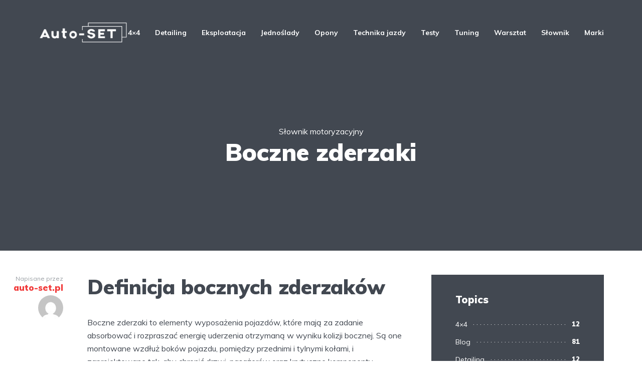

--- FILE ---
content_type: text/html; charset=UTF-8
request_url: https://auto-set.pl/slownik/boczne-zderzaki/
body_size: 21457
content:
<!DOCTYPE html>
<html lang="en-US" class="no-js no-svg">

	<head>
		

		
		<!-- Google Tag Manager -->
<script>(function(w,d,s,l,i){w[l]=w[l]||[];w[l].push({'gtm.start':
new Date().getTime(),event:'gtm.js'});var f=d.getElementsByTagName(s)[0],
j=d.createElement(s),dl=l!='dataLayer'?'&l='+l:'';j.async=true;j.src=
'https://www.googletagmanager.com/gtm.js?id='+i+dl;f.parentNode.insertBefore(j,f);
})(window,document,'script','dataLayer','GTM-T6R343BJ');</script>
<!-- End Google Tag Manager -->
		
	    <meta charset="UTF-8">
	    <meta name="viewport" content="width=device-width, initial-scale=1">
	    <link rel="profile" href="https://gmpg.org/xfn/11" />
	    <meta name='robots' content='index, follow, max-image-preview:large, max-snippet:-1, max-video-preview:-1' />
	<style>img:is([sizes="auto" i], [sizes^="auto," i]) { contain-intrinsic-size: 3000px 1500px }</style>
	
	<!-- This site is optimized with the Yoast SEO plugin v21.7 - https://yoast.com/wordpress/plugins/seo/ -->
	<title>Co to jest Boczne zderzaki - definicja pojęcia - auto-set.pl</title>
	<link rel="canonical" href="https://auto-set.pl/slownik/boczne-zderzaki/" />
	<meta property="og:locale" content="en_US" />
	<meta property="og:type" content="article" />
	<meta property="og:title" content="Co to jest Boczne zderzaki - definicja pojęcia - auto-set.pl" />
	<meta property="og:description" content="Definicja bocznych zderzaków Boczne zderzaki to elementy wyposażenia pojazdów, które mają za zadanie absorbować i rozpraszać energię uderzenia otrzymaną w wyniku kolizji bocznej. Są one montowane wzdłuż boków pojazdu, pomiędzy przednimi i tylnymi kołami, i zaprojektowane tak, aby chronić drzwi, pasażerów oraz krytyczne komponenty samochodu takie jak zbiornik paliwa. Zderzaki te mogą przybierać różne formy [&hellip;]" />
	<meta property="og:url" content="https://auto-set.pl/slownik/boczne-zderzaki/" />
	<meta property="og:site_name" content="auto-set.pl" />
	<meta name="twitter:card" content="summary_large_image" />
	<script type="application/ld+json" class="yoast-schema-graph">{"@context":"https://schema.org","@graph":[{"@type":"WebPage","@id":"https://auto-set.pl/slownik/boczne-zderzaki/","url":"https://auto-set.pl/slownik/boczne-zderzaki/","name":"Co to jest Boczne zderzaki - definicja pojęcia - auto-set.pl","isPartOf":{"@id":"https://auto-set.pl/#website"},"datePublished":"2024-01-06T22:07:41+00:00","dateModified":"2024-01-06T22:07:41+00:00","breadcrumb":{"@id":"https://auto-set.pl/slownik/boczne-zderzaki/#breadcrumb"},"inLanguage":"en-US","potentialAction":[{"@type":"ReadAction","target":["https://auto-set.pl/slownik/boczne-zderzaki/"]}]},{"@type":"BreadcrumbList","@id":"https://auto-set.pl/slownik/boczne-zderzaki/#breadcrumb","itemListElement":[{"@type":"ListItem","position":1,"name":"Strona główna","item":"https://auto-set.pl/"},{"@type":"ListItem","position":2,"name":"Boczne zderzaki"}]},{"@type":"WebSite","@id":"https://auto-set.pl/#website","url":"https://auto-set.pl/","name":"Auto-SET","description":"","potentialAction":[{"@type":"SearchAction","target":{"@type":"EntryPoint","urlTemplate":"https://auto-set.pl/?s={search_term_string}"},"query-input":"required name=search_term_string"}],"inLanguage":"en-US"}]}</script>
	<!-- / Yoast SEO plugin. -->


<link rel='dns-prefetch' href='//fonts.googleapis.com' />
<link rel="alternate" type="application/rss+xml" title="auto-set.pl &raquo; Feed" href="https://auto-set.pl/feed/" />
<link rel="alternate" type="application/rss+xml" title="auto-set.pl &raquo; Comments Feed" href="https://auto-set.pl/comments/feed/" />
<link rel="alternate" type="application/rss+xml" title="auto-set.pl &raquo; Boczne zderzaki Comments Feed" href="https://auto-set.pl/slownik/boczne-zderzaki/feed/" />
<script type="text/javascript">
/* <![CDATA[ */
window._wpemojiSettings = {"baseUrl":"https:\/\/s.w.org\/images\/core\/emoji\/15.0.3\/72x72\/","ext":".png","svgUrl":"https:\/\/s.w.org\/images\/core\/emoji\/15.0.3\/svg\/","svgExt":".svg","source":{"concatemoji":"https:\/\/auto-set.pl\/wp-includes\/js\/wp-emoji-release.min.js?ver=6.7.4"}};
/*! This file is auto-generated */
!function(i,n){var o,s,e;function c(e){try{var t={supportTests:e,timestamp:(new Date).valueOf()};sessionStorage.setItem(o,JSON.stringify(t))}catch(e){}}function p(e,t,n){e.clearRect(0,0,e.canvas.width,e.canvas.height),e.fillText(t,0,0);var t=new Uint32Array(e.getImageData(0,0,e.canvas.width,e.canvas.height).data),r=(e.clearRect(0,0,e.canvas.width,e.canvas.height),e.fillText(n,0,0),new Uint32Array(e.getImageData(0,0,e.canvas.width,e.canvas.height).data));return t.every(function(e,t){return e===r[t]})}function u(e,t,n){switch(t){case"flag":return n(e,"\ud83c\udff3\ufe0f\u200d\u26a7\ufe0f","\ud83c\udff3\ufe0f\u200b\u26a7\ufe0f")?!1:!n(e,"\ud83c\uddfa\ud83c\uddf3","\ud83c\uddfa\u200b\ud83c\uddf3")&&!n(e,"\ud83c\udff4\udb40\udc67\udb40\udc62\udb40\udc65\udb40\udc6e\udb40\udc67\udb40\udc7f","\ud83c\udff4\u200b\udb40\udc67\u200b\udb40\udc62\u200b\udb40\udc65\u200b\udb40\udc6e\u200b\udb40\udc67\u200b\udb40\udc7f");case"emoji":return!n(e,"\ud83d\udc26\u200d\u2b1b","\ud83d\udc26\u200b\u2b1b")}return!1}function f(e,t,n){var r="undefined"!=typeof WorkerGlobalScope&&self instanceof WorkerGlobalScope?new OffscreenCanvas(300,150):i.createElement("canvas"),a=r.getContext("2d",{willReadFrequently:!0}),o=(a.textBaseline="top",a.font="600 32px Arial",{});return e.forEach(function(e){o[e]=t(a,e,n)}),o}function t(e){var t=i.createElement("script");t.src=e,t.defer=!0,i.head.appendChild(t)}"undefined"!=typeof Promise&&(o="wpEmojiSettingsSupports",s=["flag","emoji"],n.supports={everything:!0,everythingExceptFlag:!0},e=new Promise(function(e){i.addEventListener("DOMContentLoaded",e,{once:!0})}),new Promise(function(t){var n=function(){try{var e=JSON.parse(sessionStorage.getItem(o));if("object"==typeof e&&"number"==typeof e.timestamp&&(new Date).valueOf()<e.timestamp+604800&&"object"==typeof e.supportTests)return e.supportTests}catch(e){}return null}();if(!n){if("undefined"!=typeof Worker&&"undefined"!=typeof OffscreenCanvas&&"undefined"!=typeof URL&&URL.createObjectURL&&"undefined"!=typeof Blob)try{var e="postMessage("+f.toString()+"("+[JSON.stringify(s),u.toString(),p.toString()].join(",")+"));",r=new Blob([e],{type:"text/javascript"}),a=new Worker(URL.createObjectURL(r),{name:"wpTestEmojiSupports"});return void(a.onmessage=function(e){c(n=e.data),a.terminate(),t(n)})}catch(e){}c(n=f(s,u,p))}t(n)}).then(function(e){for(var t in e)n.supports[t]=e[t],n.supports.everything=n.supports.everything&&n.supports[t],"flag"!==t&&(n.supports.everythingExceptFlag=n.supports.everythingExceptFlag&&n.supports[t]);n.supports.everythingExceptFlag=n.supports.everythingExceptFlag&&!n.supports.flag,n.DOMReady=!1,n.readyCallback=function(){n.DOMReady=!0}}).then(function(){return e}).then(function(){var e;n.supports.everything||(n.readyCallback(),(e=n.source||{}).concatemoji?t(e.concatemoji):e.wpemoji&&e.twemoji&&(t(e.twemoji),t(e.wpemoji)))}))}((window,document),window._wpemojiSettings);
/* ]]> */
</script>

<style id='wp-emoji-styles-inline-css' type='text/css'>

	img.wp-smiley, img.emoji {
		display: inline !important;
		border: none !important;
		box-shadow: none !important;
		height: 1em !important;
		width: 1em !important;
		margin: 0 0.07em !important;
		vertical-align: -0.1em !important;
		background: none !important;
		padding: 0 !important;
	}
</style>
<link rel='stylesheet' id='wp-block-library-css' href='https://auto-set.pl/wp-includes/css/dist/block-library/style.min.css?ver=6.7.4' type='text/css' media='all' />
<style id='classic-theme-styles-inline-css' type='text/css'>
/*! This file is auto-generated */
.wp-block-button__link{color:#fff;background-color:#32373c;border-radius:9999px;box-shadow:none;text-decoration:none;padding:calc(.667em + 2px) calc(1.333em + 2px);font-size:1.125em}.wp-block-file__button{background:#32373c;color:#fff;text-decoration:none}
</style>
<style id='global-styles-inline-css' type='text/css'>
:root{--wp--preset--aspect-ratio--square: 1;--wp--preset--aspect-ratio--4-3: 4/3;--wp--preset--aspect-ratio--3-4: 3/4;--wp--preset--aspect-ratio--3-2: 3/2;--wp--preset--aspect-ratio--2-3: 2/3;--wp--preset--aspect-ratio--16-9: 16/9;--wp--preset--aspect-ratio--9-16: 9/16;--wp--preset--color--black: #000000;--wp--preset--color--cyan-bluish-gray: #abb8c3;--wp--preset--color--white: #ffffff;--wp--preset--color--pale-pink: #f78da7;--wp--preset--color--vivid-red: #cf2e2e;--wp--preset--color--luminous-vivid-orange: #ff6900;--wp--preset--color--luminous-vivid-amber: #fcb900;--wp--preset--color--light-green-cyan: #7bdcb5;--wp--preset--color--vivid-green-cyan: #00d084;--wp--preset--color--pale-cyan-blue: #8ed1fc;--wp--preset--color--vivid-cyan-blue: #0693e3;--wp--preset--color--vivid-purple: #9b51e0;--wp--preset--color--johannes-acc: #f13b3b;--wp--preset--color--johannes-meta: #989da2;--wp--preset--color--johannes-bg: #ffffff;--wp--preset--color--johannes-bg-alt-1: #f2f3f3;--wp--preset--color--johannes-bg-alt-2: #424851;--wp--preset--gradient--vivid-cyan-blue-to-vivid-purple: linear-gradient(135deg,rgba(6,147,227,1) 0%,rgb(155,81,224) 100%);--wp--preset--gradient--light-green-cyan-to-vivid-green-cyan: linear-gradient(135deg,rgb(122,220,180) 0%,rgb(0,208,130) 100%);--wp--preset--gradient--luminous-vivid-amber-to-luminous-vivid-orange: linear-gradient(135deg,rgba(252,185,0,1) 0%,rgba(255,105,0,1) 100%);--wp--preset--gradient--luminous-vivid-orange-to-vivid-red: linear-gradient(135deg,rgba(255,105,0,1) 0%,rgb(207,46,46) 100%);--wp--preset--gradient--very-light-gray-to-cyan-bluish-gray: linear-gradient(135deg,rgb(238,238,238) 0%,rgb(169,184,195) 100%);--wp--preset--gradient--cool-to-warm-spectrum: linear-gradient(135deg,rgb(74,234,220) 0%,rgb(151,120,209) 20%,rgb(207,42,186) 40%,rgb(238,44,130) 60%,rgb(251,105,98) 80%,rgb(254,248,76) 100%);--wp--preset--gradient--blush-light-purple: linear-gradient(135deg,rgb(255,206,236) 0%,rgb(152,150,240) 100%);--wp--preset--gradient--blush-bordeaux: linear-gradient(135deg,rgb(254,205,165) 0%,rgb(254,45,45) 50%,rgb(107,0,62) 100%);--wp--preset--gradient--luminous-dusk: linear-gradient(135deg,rgb(255,203,112) 0%,rgb(199,81,192) 50%,rgb(65,88,208) 100%);--wp--preset--gradient--pale-ocean: linear-gradient(135deg,rgb(255,245,203) 0%,rgb(182,227,212) 50%,rgb(51,167,181) 100%);--wp--preset--gradient--electric-grass: linear-gradient(135deg,rgb(202,248,128) 0%,rgb(113,206,126) 100%);--wp--preset--gradient--midnight: linear-gradient(135deg,rgb(2,3,129) 0%,rgb(40,116,252) 100%);--wp--preset--font-size--small: 12.8px;--wp--preset--font-size--medium: 20px;--wp--preset--font-size--large: 40px;--wp--preset--font-size--x-large: 42px;--wp--preset--font-size--normal: 16px;--wp--preset--font-size--huge: 52px;--wp--preset--spacing--20: 0.44rem;--wp--preset--spacing--30: 0.67rem;--wp--preset--spacing--40: 1rem;--wp--preset--spacing--50: 1.5rem;--wp--preset--spacing--60: 2.25rem;--wp--preset--spacing--70: 3.38rem;--wp--preset--spacing--80: 5.06rem;--wp--preset--shadow--natural: 6px 6px 9px rgba(0, 0, 0, 0.2);--wp--preset--shadow--deep: 12px 12px 50px rgba(0, 0, 0, 0.4);--wp--preset--shadow--sharp: 6px 6px 0px rgba(0, 0, 0, 0.2);--wp--preset--shadow--outlined: 6px 6px 0px -3px rgba(255, 255, 255, 1), 6px 6px rgba(0, 0, 0, 1);--wp--preset--shadow--crisp: 6px 6px 0px rgba(0, 0, 0, 1);}:where(.is-layout-flex){gap: 0.5em;}:where(.is-layout-grid){gap: 0.5em;}body .is-layout-flex{display: flex;}.is-layout-flex{flex-wrap: wrap;align-items: center;}.is-layout-flex > :is(*, div){margin: 0;}body .is-layout-grid{display: grid;}.is-layout-grid > :is(*, div){margin: 0;}:where(.wp-block-columns.is-layout-flex){gap: 2em;}:where(.wp-block-columns.is-layout-grid){gap: 2em;}:where(.wp-block-post-template.is-layout-flex){gap: 1.25em;}:where(.wp-block-post-template.is-layout-grid){gap: 1.25em;}.has-black-color{color: var(--wp--preset--color--black) !important;}.has-cyan-bluish-gray-color{color: var(--wp--preset--color--cyan-bluish-gray) !important;}.has-white-color{color: var(--wp--preset--color--white) !important;}.has-pale-pink-color{color: var(--wp--preset--color--pale-pink) !important;}.has-vivid-red-color{color: var(--wp--preset--color--vivid-red) !important;}.has-luminous-vivid-orange-color{color: var(--wp--preset--color--luminous-vivid-orange) !important;}.has-luminous-vivid-amber-color{color: var(--wp--preset--color--luminous-vivid-amber) !important;}.has-light-green-cyan-color{color: var(--wp--preset--color--light-green-cyan) !important;}.has-vivid-green-cyan-color{color: var(--wp--preset--color--vivid-green-cyan) !important;}.has-pale-cyan-blue-color{color: var(--wp--preset--color--pale-cyan-blue) !important;}.has-vivid-cyan-blue-color{color: var(--wp--preset--color--vivid-cyan-blue) !important;}.has-vivid-purple-color{color: var(--wp--preset--color--vivid-purple) !important;}.has-black-background-color{background-color: var(--wp--preset--color--black) !important;}.has-cyan-bluish-gray-background-color{background-color: var(--wp--preset--color--cyan-bluish-gray) !important;}.has-white-background-color{background-color: var(--wp--preset--color--white) !important;}.has-pale-pink-background-color{background-color: var(--wp--preset--color--pale-pink) !important;}.has-vivid-red-background-color{background-color: var(--wp--preset--color--vivid-red) !important;}.has-luminous-vivid-orange-background-color{background-color: var(--wp--preset--color--luminous-vivid-orange) !important;}.has-luminous-vivid-amber-background-color{background-color: var(--wp--preset--color--luminous-vivid-amber) !important;}.has-light-green-cyan-background-color{background-color: var(--wp--preset--color--light-green-cyan) !important;}.has-vivid-green-cyan-background-color{background-color: var(--wp--preset--color--vivid-green-cyan) !important;}.has-pale-cyan-blue-background-color{background-color: var(--wp--preset--color--pale-cyan-blue) !important;}.has-vivid-cyan-blue-background-color{background-color: var(--wp--preset--color--vivid-cyan-blue) !important;}.has-vivid-purple-background-color{background-color: var(--wp--preset--color--vivid-purple) !important;}.has-black-border-color{border-color: var(--wp--preset--color--black) !important;}.has-cyan-bluish-gray-border-color{border-color: var(--wp--preset--color--cyan-bluish-gray) !important;}.has-white-border-color{border-color: var(--wp--preset--color--white) !important;}.has-pale-pink-border-color{border-color: var(--wp--preset--color--pale-pink) !important;}.has-vivid-red-border-color{border-color: var(--wp--preset--color--vivid-red) !important;}.has-luminous-vivid-orange-border-color{border-color: var(--wp--preset--color--luminous-vivid-orange) !important;}.has-luminous-vivid-amber-border-color{border-color: var(--wp--preset--color--luminous-vivid-amber) !important;}.has-light-green-cyan-border-color{border-color: var(--wp--preset--color--light-green-cyan) !important;}.has-vivid-green-cyan-border-color{border-color: var(--wp--preset--color--vivid-green-cyan) !important;}.has-pale-cyan-blue-border-color{border-color: var(--wp--preset--color--pale-cyan-blue) !important;}.has-vivid-cyan-blue-border-color{border-color: var(--wp--preset--color--vivid-cyan-blue) !important;}.has-vivid-purple-border-color{border-color: var(--wp--preset--color--vivid-purple) !important;}.has-vivid-cyan-blue-to-vivid-purple-gradient-background{background: var(--wp--preset--gradient--vivid-cyan-blue-to-vivid-purple) !important;}.has-light-green-cyan-to-vivid-green-cyan-gradient-background{background: var(--wp--preset--gradient--light-green-cyan-to-vivid-green-cyan) !important;}.has-luminous-vivid-amber-to-luminous-vivid-orange-gradient-background{background: var(--wp--preset--gradient--luminous-vivid-amber-to-luminous-vivid-orange) !important;}.has-luminous-vivid-orange-to-vivid-red-gradient-background{background: var(--wp--preset--gradient--luminous-vivid-orange-to-vivid-red) !important;}.has-very-light-gray-to-cyan-bluish-gray-gradient-background{background: var(--wp--preset--gradient--very-light-gray-to-cyan-bluish-gray) !important;}.has-cool-to-warm-spectrum-gradient-background{background: var(--wp--preset--gradient--cool-to-warm-spectrum) !important;}.has-blush-light-purple-gradient-background{background: var(--wp--preset--gradient--blush-light-purple) !important;}.has-blush-bordeaux-gradient-background{background: var(--wp--preset--gradient--blush-bordeaux) !important;}.has-luminous-dusk-gradient-background{background: var(--wp--preset--gradient--luminous-dusk) !important;}.has-pale-ocean-gradient-background{background: var(--wp--preset--gradient--pale-ocean) !important;}.has-electric-grass-gradient-background{background: var(--wp--preset--gradient--electric-grass) !important;}.has-midnight-gradient-background{background: var(--wp--preset--gradient--midnight) !important;}.has-small-font-size{font-size: var(--wp--preset--font-size--small) !important;}.has-medium-font-size{font-size: var(--wp--preset--font-size--medium) !important;}.has-large-font-size{font-size: var(--wp--preset--font-size--large) !important;}.has-x-large-font-size{font-size: var(--wp--preset--font-size--x-large) !important;}
:where(.wp-block-post-template.is-layout-flex){gap: 1.25em;}:where(.wp-block-post-template.is-layout-grid){gap: 1.25em;}
:where(.wp-block-columns.is-layout-flex){gap: 2em;}:where(.wp-block-columns.is-layout-grid){gap: 2em;}
:root :where(.wp-block-pullquote){font-size: 1.5em;line-height: 1.6;}
</style>
<link rel='stylesheet' id='mks_shortcodes_fntawsm_css-css' href='https://auto-set.pl/wp-content/plugins/meks-flexible-shortcodes/css/font-awesome/css/font-awesome.min.css?ver=1.3.6' type='text/css' media='screen' />
<link rel='stylesheet' id='mks_shortcodes_simple_line_icons-css' href='https://auto-set.pl/wp-content/plugins/meks-flexible-shortcodes/css/simple-line/simple-line-icons.css?ver=1.3.6' type='text/css' media='screen' />
<link rel='stylesheet' id='mks_shortcodes_css-css' href='https://auto-set.pl/wp-content/plugins/meks-flexible-shortcodes/css/style.css?ver=1.3.6' type='text/css' media='screen' />
<link rel='stylesheet' id='johannes-fonts-css' href='https://fonts.googleapis.com/css?family=Muli%3A400%2C900%2C700&#038;ver=1.4.1' type='text/css' media='all' />
<link rel='stylesheet' id='johannes-main-css' href='https://auto-set.pl/wp-content/themes/johannes/assets/css/min.css?ver=1.4.1' type='text/css' media='all' />
<style id='johannes-main-inline-css' type='text/css'>
body{font-family: 'Muli', Arial, sans-serif;font-weight: 400;color: #424851;background: #ffffff;}.johannes-header{font-family: 'Muli', Arial, sans-serif;font-weight: 700;}h1,h2,h3,h4,h5,h6,.h1,.h2,.h3,.h4,.h5,.h6,.h0,.display-1,.wp-block-cover .wp-block-cover-image-text, .wp-block-cover .wp-block-cover-text, .wp-block-cover h2, .wp-block-cover-image .wp-block-cover-image-text, .wp-block-cover-image .wp-block-cover-text, .wp-block-cover-image h2,.entry-category a,.single-md-content .entry-summary,p.has-drop-cap:not(:focus)::first-letter,.johannes_posts_widget .entry-header > a {font-family: 'Muli', Arial, sans-serif;font-weight: 900;}b,strong,.entry-tags a,.entry-category a,.entry-meta a,.wp-block-tag-cloud a{font-weight: 900; }.entry-content strong{font-weight: bold;}.header-top{background: #424851;color: #989da2;}.header-top nav > ul > li > a,.header-top .johannes-menu-social a,.header-top .johannes-menu-action a{color: #989da2;}.header-top nav > ul > li:hover > a,.header-top nav > ul > li.current-menu-item > a,.header-top .johannes-menu-social li:hover a,.header-top .johannes-menu-action a:hover{color: #ffffff;}.header-middle,.header-mobile{color: #424851;background: #ffffff;}.header-middle > .container {height: 130px;}.header-middle a,.johannes-mega-menu .sub-menu li:hover a,.header-mobile a{color: #424851;}.header-middle li:hover > a,.header-middle .current-menu-item > a,.header-middle .johannes-mega-menu .sub-menu li a:hover,.header-middle .johannes-site-branding .site-title a:hover,.header-mobile .site-title a,.header-mobile a:hover{color: #f13b3b;}.header-middle .johannes-site-branding .site-title a{color: #424851;}.header-middle .sub-menu{background: #ffffff;}.johannes-cover-indent .header-middle .johannes-menu>li>a:hover,.johannes-cover-indent .header-middle .johannes-menu-action a:hover{color: #f13b3b;}.header-sticky-main{color: #424851;background: #ffffff;}.header-sticky-main > .container {height: 60px;}.header-sticky-main a,.header-sticky-main .johannes-mega-menu .sub-menu li:hover a,.header-sticky-main .johannes-mega-menu .has-arrows .owl-nav > div{color: #424851;}.header-sticky-main li:hover > a,.header-sticky-main .current-menu-item > a,.header-sticky-main .johannes-mega-menu .sub-menu li a:hover,.header-sticky-main .johannes-site-branding .site-title a:hover{color: #f13b3b;}.header-sticky-main .johannes-site-branding .site-title a{color: #424851;}.header-sticky-main .sub-menu{background: #ffffff;}.header-sticky-contextual{color: #ffffff;background: #424851;}.header-sticky-contextual,.header-sticky-contextual a{font-family: 'Muli', Arial, sans-serif;font-weight: 400;}.header-sticky-contextual a{color: #ffffff;}.header-sticky-contextual .meta-comments:after{background: #ffffff;}.header-sticky-contextual .meks_ess a:hover{color: #f13b3b;background: transparent;}.header-bottom{color: #424851;background: #ffffff;border-top: 1px solid rgba(66,72,81,0.1);border-bottom: 1px solid rgba(66,72,81,0.1);}.johannes-header-bottom-boxed .header-bottom{background: transparent;border: none;}.johannes-header-bottom-boxed .header-bottom-slots{background: #ffffff;border-top: 1px solid rgba(66,72,81,0.1);border-bottom: 1px solid rgba(66,72,81,0.1);}.header-bottom-slots{height: 70px;}.header-bottom a,.johannes-mega-menu .sub-menu li:hover a,.johannes-mega-menu .has-arrows .owl-nav > div{color: #424851;}.header-bottom li:hover > a,.header-bottom .current-menu-item > a,.header-bottom .johannes-mega-menu .sub-menu li a:hover,.header-bottom .johannes-site-branding .site-title a:hover{color: #f13b3b;}.header-bottom .johannes-site-branding .site-title a{color: #424851;}.header-bottom .sub-menu{background: #ffffff;}.johannes-menu-action .search-form input[type=text]{background: #ffffff;}.johannes-header-multicolor .header-middle .slot-l,.johannes-header-multicolor .header-sticky .header-sticky-main .container > .slot-l,.johannes-header-multicolor .header-mobile .slot-l,.johannes-header-multicolor .slot-l .johannes-site-branding:after{background: #424851;}.johannes-cover-indent .johannes-cover{min-height: 450px;}.page.johannes-cover-indent .johannes-cover{min-height: 250px;}.single.johannes-cover-indent .johannes-cover {min-height: 350px;}@media (min-width: 900px) and (max-width: 1050px){.header-middle > .container {height: 100px;}.header-bottom > .container,.header-bottom-slots {height: 50px;}}.johannes-modal{background: #ffffff;}.johannes-modal .johannes-menu-social li a:hover,.meks_ess a:hover{background: #424851;}.johannes-modal .johannes-menu-social li:hover a{color: #fff;}.johannes-modal .johannes-modal-close{color: #424851;}.johannes-modal .johannes-modal-close:hover{color: #f13b3b;}.meks_ess a:hover{color: #ffffff;}h1,h2,h3,h4,h5,h6,.h1,.h2,.h3,.h4,.h5,.h6,.h0,.display-1,.has-large-font-size {color: #424851;}.entry-title a,a{color: #424851;}.johannes-post .entry-title a{color: #424851;}.entry-content a:not([class*=button]),.comment-content a:not([class*=button]){color: #f13b3b;}.entry-content a:not([class*=button]):hover,.comment-content a:not([class*=button]):hover{color: #424851;}.entry-title a:hover,a:hover,.entry-meta a,.written-by a,.johannes-overlay .entry-meta a:hover,body .johannes-cover .section-bg+.container .johannes-breadcrumbs a:hover,.johannes-cover .section-bg+.container .section-head a:not(.johannes-button):not(.cat-item):hover,.entry-content .wp-block-tag-cloud a:hover,.johannes-menu-mobile .johannes-menu li a:hover{color: #f13b3b;}.entry-meta,.entry-content .entry-tags a,.entry-content .fn a,.comment-metadata,.entry-content .comment-metadata a,.written-by > span,.johannes-breadcrumbs,.meta-category a:after {color: #989da2;}.entry-meta a:hover,.written-by a:hover,.entry-content .wp-block-tag-cloud a{color: #424851;}.entry-meta .meta-item + .meta-item:before{background:#424851;}.entry-format i{color: #ffffff;background:#424851;}.category-pill .entry-category a{background-color: #f13b3b;color: #fff;}.category-pill .entry-category a:hover{background-color: #424851;color: #fff;}.johannes-overlay.category-pill .entry-category a:hover,.johannes-cover.category-pill .entry-category a:hover {background-color: #ffffff;color: #424851;}.white-bg-alt-2 .johannes-bg-alt-2 .category-pill .entry-category a:hover,.white-bg-alt-2 .johannes-bg-alt-2 .entry-format i{background-color: #ffffff;color: #424851;}.media-shadow:after{background: rgba(66,72,81,0.1);}.entry-content .entry-tags a:hover,.entry-content .fn a:hover{color: #f13b3b;}.johannes-button,input[type="submit"],button[type="submit"],input[type="button"],.wp-block-button .wp-block-button__link,.comment-reply-link,#cancel-comment-reply-link,.johannes-pagination a,.johannes-pagination,.meks-instagram-follow-link .meks-widget-cta,.mks_autor_link_wrap a,.mks_read_more a,.category-pill .entry-category a,body div.wpforms-container-full .wpforms-form input[type=submit], body div.wpforms-container-full .wpforms-form button[type=submit], body div.wpforms-container-full .wpforms-form .wpforms-page-button,body .johannes-wrapper .meks_ess a span {font-family: 'Muli', Arial, sans-serif;font-weight: 900;}.johannes-bg-alt-1,.has-arrows .owl-nav,.has-arrows .owl-stage-outer:after,.media-shadow:after {background-color: #f2f3f3}.johannes-bg-alt-2 {background-color: #424851}.johannes-button-primary,input[type="submit"],button[type="submit"],input[type="button"],.johannes-pagination a,body div.wpforms-container-full .wpforms-form input[type=submit], body div.wpforms-container-full .wpforms-form button[type=submit], body div.wpforms-container-full .wpforms-form .wpforms-page-button {box-shadow: 0 10px 15px 0 rgba(241,59,59,0.2);background: #f13b3b;color: #fff;}body div.wpforms-container-full .wpforms-form input[type=submit]:hover, body div.wpforms-container-full .wpforms-form input[type=submit]:focus, body div.wpforms-container-full .wpforms-form input[type=submit]:active, body div.wpforms-container-full .wpforms-form button[type=submit]:hover, body div.wpforms-container-full .wpforms-form button[type=submit]:focus, body div.wpforms-container-full .wpforms-form button[type=submit]:active, body div.wpforms-container-full .wpforms-form .wpforms-page-button:hover, body div.wpforms-container-full .wpforms-form .wpforms-page-button:active, body div.wpforms-container-full .wpforms-form .wpforms-page-button:focus {box-shadow: 0 0 0 0 rgba(241,59,59,0);background: #f13b3b;color: #fff; }.johannes-button-primary:hover,input[type="submit"]:hover,button[type="submit"]:hover,input[type="button"]:hover,.johannes-pagination a:hover{box-shadow: 0 0 0 0 rgba(241,59,59,0);color: #fff;}.johannes-button.disabled{background: #f2f3f3;color: #424851; box-shadow: none;}.johannes-button-secondary,.comment-reply-link,#cancel-comment-reply-link,.meks-instagram-follow-link .meks-widget-cta,.mks_autor_link_wrap a,.mks_read_more a{box-shadow: inset 0 0px 0px 1px #424851;color: #424851;opacity: .5;}.johannes-button-secondary:hover,.comment-reply-link:hover,#cancel-comment-reply-link:hover,.meks-instagram-follow-link .meks-widget-cta:hover,.mks_autor_link_wrap a:hover,.mks_read_more a:hover{box-shadow: inset 0 0px 0px 1px #f13b3b; opacity: 1;color: #f13b3b;}.johannes-breadcrumbs a,.johannes-action-close:hover,.single-md-content .entry-summary span,form label .required{color: #f13b3b;}.johannes-breadcrumbs a:hover{color: #424851;}.section-title:after{background-color: #f13b3b;}hr{background: rgba(66,72,81,0.2);}.wp-block-preformatted,.wp-block-verse,pre,code, kbd, pre, samp, address{background:#f2f3f3;}.entry-content ul li:before,.wp-block-quote:before,.comment-content ul li:before{color: #424851;}.wp-block-quote.is-large:before{color: #f13b3b;}.wp-block-table.is-style-stripes tr:nth-child(odd){background:#f2f3f3;}.wp-block-table.is-style-regular tbody tr,.entry-content table tr,.comment-content table tr{border-bottom: 1px solid rgba(66,72,81,0.1);}.wp-block-pullquote:not(.is-style-solid-color){color: #424851;border-color: #f13b3b;}.wp-block-pullquote{background: #f13b3b;color: #ffffff;}.johannes-sidebar-none .wp-block-pullquote.alignfull.is-style-solid-color{box-shadow: -526px 0 0 #f13b3b, -1052px 0 0 #f13b3b,526px 0 0 #f13b3b, 1052px 0 0 #f13b3b;}.wp-block-button .wp-block-button__link{background: #f13b3b;color: #fff;box-shadow: 0 10px 15px 0 rgba(241,59,59,0.2);}.wp-block-button .wp-block-button__link:hover{box-shadow: 0 0 0 0 rgba(241,59,59,0);}.is-style-outline .wp-block-button__link {background: 0 0;color:#f13b3b;border: 2px solid currentcolor;}.entry-content .is-style-solid-color a:not([class*=button]){color:#ffffff;}.entry-content .is-style-solid-color a:not([class*=button]):hover{color:#424851;}input[type=color], input[type=date], input[type=datetime-local], input[type=datetime], input[type=email], input[type=month], input[type=number], input[type=password], input[type=range], input[type=search], input[type=tel], input[type=text], input[type=time], input[type=url], input[type=week], select, textarea{border: 1px solid rgba(66,72,81,0.3);}body .johannes-wrapper .meks_ess{border-color: rgba(66,72,81,0.1); }.widget_eu_cookie_law_widget #eu-cookie-law input, .widget_eu_cookie_law_widget #eu-cookie-law input:focus, .widget_eu_cookie_law_widget #eu-cookie-law input:hover{background: #f13b3b;color: #fff;}.double-bounce1, .double-bounce2{background-color: #f13b3b;}.johannes-pagination .page-numbers.current,.paginated-post-wrapper span{background: #f2f3f3;color: #424851;}.widget li{color: rgba(66,72,81,0.8);}.widget_calendar #today a{color: #fff;}.widget_calendar #today a{background: #f13b3b;}.tagcloud a{border-color: rgba(66,72,81,0.5);color: rgba(66,72,81,0.8);}.tagcloud a:hover{color: #f13b3b;border-color: #f13b3b;}.rssSummary,.widget p{color: #424851;}.johannes-bg-alt-1 .count,.johannes-bg-alt-1 li a,.johannes-bg-alt-1 .johannes-accordion-nav{background-color: #f2f3f3;}.johannes-bg-alt-2 .count,.johannes-bg-alt-2 li a,.johannes-bg-alt-2 .johannes-accordion-nav,.johannes-bg-alt-2 .cat-item .count, .johannes-bg-alt-2 .rss-date, .widget .johannes-bg-alt-2 .post-date, .widget .johannes-bg-alt-2 cite{background-color: #424851;color: #FFF;}.white-bg-alt-1 .widget .johannes-bg-alt-1 select option,.white-bg-alt-2 .widget .johannes-bg-alt-2 select option{background: #424851;}.widget .johannes-bg-alt-2 li a:hover{color: #f13b3b;}.widget_categories .johannes-bg-alt-1 ul li .dots:before,.widget_archive .johannes-bg-alt-1 ul li .dots:before{color: #424851;}.widget_categories .johannes-bg-alt-2 ul li .dots:before,.widget_archive .johannes-bg-alt-2 ul li .dots:before{color: #FFF;}.search-alt input[type=search], .search-alt input[type=text], .widget_search input[type=search], .widget_search input[type=text],.mc-field-group input[type=email], .mc-field-group input[type=text]{border-bottom: 1px solid rgba(66,72,81,0.2);}.johannes-sidebar-hidden{background: #ffffff;}.johannes-footer{background: #ffffff;color: #424851;}.johannes-footer a,.johannes-footer .widget-title{color: #424851;}.johannes-footer a:hover{color: #f13b3b;}.johannes-footer-widgets + .johannes-copyright{border-top: 1px solid rgba(66,72,81,0.1);}.johannes-footer .widget .count,.johannes-footer .widget_categories li a,.johannes-footer .widget_archive li a,.johannes-footer .widget .johannes-accordion-nav{background-color: #ffffff;}.footer-divider{border-top: 1px solid rgba(66,72,81,0.1);}.johannes-footer .rssSummary,.johannes-footer .widget p{color: #424851;}.johannes-empty-message{background: #f2f3f3;}.error404 .h0{color: #f13b3b;}.johannes-goto-top,.johannes-goto-top:hover{background: #424851;color: #ffffff;}.johannes-ellipsis div{background: #f13b3b;}.white-bg-alt-2 .johannes-bg-alt-2 .section-subnav .johannes-button-secondary:hover{color: #f13b3b;}.section-subnav a{color: #424851;}.johannes-cover .section-subnav a{color: #fff;}.section-subnav a:hover{color: #f13b3b;}@media(min-width: 600px){.size-johannes-fa-a{ height: 450px !important;}.size-johannes-single-3{ height: 450px !important;}.size-johannes-single-4{ height: 540px !important;}.size-johannes-page-3{ height: 360px !important;}.size-johannes-page-4{ height: 405px !important;}.size-johannes-wa-3{ height: 450px !important;}.size-johannes-wa-4{ height: 540px !important;}.size-johannes-archive-2{ height: 360px !important;}.size-johannes-archive-3{ height: 405px !important;}}@media(min-width: 900px){.size-johannes-a{ height: 484px !important;}.size-johannes-b{ height: 491px !important;}.size-johannes-c{ height: 304px !important;}.size-johannes-d{ height: 194px !important;}.size-johannes-e{ height: 304px !important;}.size-johannes-f{ height: 214px !important;}.size-johannes-fa-a{ height: 500px !important;}.size-johannes-fa-b{ height: 635px !important;}.size-johannes-fa-c{ height: 540px !important;}.size-johannes-fa-d{ height: 344px !important;}.size-johannes-fa-e{ height: 442px !important;}.size-johannes-fa-f{ height: 540px !important;}.size-johannes-single-1{ height: 484px !important;}.size-johannes-single-2{ height: 484px !important;}.size-johannes-single-3{ height: 500px !important;}.size-johannes-single-4{ height: 600px !important;}.size-johannes-single-5{ height: 442px !important;}.size-johannes-single-6{ height: 316px !important;}.size-johannes-single-7{ height: 316px !important;}.size-johannes-page-1{ height: 484px !important;}.size-johannes-page-2{ height: 484px !important;}.size-johannes-page-3{ height: 400px !important;}.size-johannes-page-4{ height: 450px !important;}.size-johannes-page-5{ height: 316px !important;}.size-johannes-page-6{ height: 316px !important;}.size-johannes-wa-1{ height: 442px !important;}.size-johannes-wa-2{ height: 540px !important;}.size-johannes-wa-3{ height: 500px !important;}.size-johannes-wa-4{ height: 600px !important;}.size-johannes-archive-2{ height: 400px !important;}.size-johannes-archive-3{ height: 450px !important;}}@media(min-width: 900px){.has-small-font-size{ font-size: 1.3rem;}.has-normal-font-size{ font-size: 1.6rem;}.has-large-font-size{ font-size: 4.0rem;}.has-huge-font-size{ font-size: 5.2rem;}}.has-johannes-acc-background-color{ background-color: #f13b3b;}.has-johannes-acc-color{ color: #f13b3b;}.has-johannes-meta-background-color{ background-color: #989da2;}.has-johannes-meta-color{ color: #989da2;}.has-johannes-bg-background-color{ background-color: #ffffff;}.has-johannes-bg-color{ color: #ffffff;}.has-johannes-bg-alt-1-background-color{ background-color: #f2f3f3;}.has-johannes-bg-alt-1-color{ color: #f2f3f3;}.has-johannes-bg-alt-2-background-color{ background-color: #424851;}.has-johannes-bg-alt-2-color{ color: #424851;}body{font-size:1.6rem;}.johannes-header{font-size:1.4rem;}.display-1{font-size:3rem;}h1, .h1{font-size:2.6rem;}h2, .h2{font-size:2.4rem;}h3, .h3{font-size:2.2rem;}h4, .h4,.wp-block-cover .wp-block-cover-image-text,.wp-block-cover .wp-block-cover-text,.wp-block-cover h2,.wp-block-cover-image .wp-block-cover-image-text,.wp-block-cover-image .wp-block-cover-text,.wp-block-cover-image h2{font-size:2rem;}h5, .h5{font-size:1.8rem;}h6, .h6{font-size:1.6rem;}.entry-meta{font-size:1.2rem;}.section-title {font-size:2.4rem;}.widget-title{font-size:2.0rem;}.mks_author_widget h3{font-size:2.2rem;}.widget,.johannes-breadcrumbs{font-size:1.4rem;}.wp-block-quote.is-large p, .wp-block-quote.is-style-large p{font-size:2.2rem;}.johannes-site-branding .site-title.logo-img-none{font-size: 2.6rem;}.johannes-cover-indent .johannes-cover{margin-top: -70px;}.johannes-menu-social li a:after, .menu-social-container li a:after{font-size:1.6rem;}.johannes-modal .johannes-menu-social li>a:after,.johannes-menu-action .jf{font-size:2.4rem;}.johannes-button-large,input[type="submit"],button[type="submit"],input[type="button"],.johannes-pagination a,.page-numbers.current,.johannes-button-medium,.meks-instagram-follow-link .meks-widget-cta,.mks_autor_link_wrap a,.mks_read_more a,.wp-block-button .wp-block-button__link,body div.wpforms-container-full .wpforms-form input[type=submit], body div.wpforms-container-full .wpforms-form button[type=submit], body div.wpforms-container-full .wpforms-form .wpforms-page-button {font-size:1.3rem;}.johannes-button-small,.comment-reply-link,#cancel-comment-reply-link{font-size:1.2rem;}.category-pill .entry-category a,.category-pill-small .entry-category a{font-size:1.1rem;}@media (min-width: 600px){ .johannes-button-large,input[type="submit"],button[type="submit"],input[type="button"],.johannes-pagination a,.page-numbers.current,.wp-block-button .wp-block-button__link,body div.wpforms-container-full .wpforms-form input[type=submit], body div.wpforms-container-full .wpforms-form button[type=submit], body div.wpforms-container-full .wpforms-form .wpforms-page-button {font-size:1.4rem;}.category-pill .entry-category a{font-size:1.4rem;}.category-pill-small .entry-category a{font-size:1.1rem;}}@media (max-width: 374px){.johannes-overlay .h1,.johannes-overlay .h2,.johannes-overlay .h3,.johannes-overlay .h4,.johannes-overlay .h5{font-size: 2.2rem;}}@media (max-width: 600px){ .johannes-layout-fa-d .h5{font-size: 2.4rem;}.johannes-layout-f.category-pill .entry-category a{background-color: transparent;color: #f13b3b;}.johannes-layout-c .h3,.johannes-layout-d .h5{font-size: 2.4rem;}.johannes-layout-f .h3{font-size: 1.8rem;}}@media (min-width: 600px) and (max-width: 1050px){ .johannes-layout-fa-c .h2{font-size:3.6rem;}.johannes-layout-fa-d .h5{font-size:2.4rem;}.johannes-layout-fa-e .display-1,.section-head-alt .display-1{font-size:4.8rem;}}@media (max-width: 1050px){ body.single-post .single-md-content{max-width: 668px;width: 100%;}body.page .single-md-content.col-lg-6,body.page .single-md-content.col-lg-6{flex: 0 0 100%}body.page .single-md-content{max-width: 570px;width: 100%;}}@media (min-width: 600px) and (max-width: 900px){ .display-1{font-size:4.6rem;}h1, .h1{font-size:4rem;}h2, .h2,.johannes-layout-fa-e .display-1,.section-head-alt .display-1{font-size:3.2rem;}h3, .h3,.johannes-layout-fa-c .h2,.johannes-layout-fa-d .h5,.johannes-layout-d .h5,.johannes-layout-e .h2{font-size:2.8rem;}h4, .h4,.wp-block-cover .wp-block-cover-image-text,.wp-block-cover .wp-block-cover-text,.wp-block-cover h2,.wp-block-cover-image .wp-block-cover-image-text,.wp-block-cover-image .wp-block-cover-text,.wp-block-cover-image h2{font-size:2.4rem;}h5, .h5{font-size:2rem;}h6, .h6{font-size:1.8rem;}.section-title {font-size:3.2rem;}.johannes-section.wa-layout .display-1{font-size: 3rem;}.johannes-layout-f .h3{font-size: 3.2rem}.johannes-site-branding .site-title.logo-img-none{font-size: 3rem;}}@media (min-width: 900px){ body{font-size:1.6rem;}.johannes-header{font-size:1.4rem;}.display-1{font-size:5.2rem;}h1, .h1 {font-size:4.8rem;}h2, .h2 {font-size:4.0rem;}h3, .h3 {font-size:3.6rem;}h4, .h4,.wp-block-cover .wp-block-cover-image-text,.wp-block-cover .wp-block-cover-text,.wp-block-cover h2,.wp-block-cover-image .wp-block-cover-image-text,.wp-block-cover-image .wp-block-cover-text,.wp-block-cover-image h2 {font-size:3.2rem;}h5, .h5 {font-size:2.8rem;}h6, .h6 {font-size:2.4rem;}.widget-title{font-size:2.0rem;}.section-title{font-size:4.0rem;}.wp-block-quote.is-large p, .wp-block-quote.is-style-large p{font-size:2.6rem;}.johannes-section-instagram .h2{font-size: 3rem;}.johannes-site-branding .site-title.logo-img-none{font-size: 4rem;}.entry-meta{font-size:1.4rem;}.johannes-cover-indent .johannes-cover {margin-top: -130px;}.johannes-cover-indent .johannes-cover .section-head{top: 32.5px;}}.section-description .search-alt input[type=text],.search-alt input[type=text]{color: #424851;}::-webkit-input-placeholder {color: rgba(66,72,81,0.5);}::-moz-placeholder {color: rgba(66,72,81,0.5);}:-ms-input-placeholder {color: rgba(66,72,81,0.5);}:-moz-placeholder{color: rgba(66,72,81,0.5);}.section-description .search-alt input[type=text]::-webkit-input-placeholder {color: #424851;}.section-description .search-alt input[type=text]::-moz-placeholder {color: #424851;}.section-description .search-alt input[type=text]:-ms-input-placeholder {color: #424851;}.section-description .search-alt input[type=text]:-moz-placeholder{color: #424851;}.section-description .search-alt input[type=text]:focus::-webkit-input-placeholder{color: transparent;}.section-description .search-alt input[type=text]:focus::-moz-placeholder {color: transparent;}.section-description .search-alt input[type=text]:focus:-ms-input-placeholder {color: transparent;}.section-description .search-alt input[type=text]:focus:-moz-placeholder{color: transparent;}
</style>
<link rel='stylesheet' id='meks-ads-widget-css' href='https://auto-set.pl/wp-content/plugins/meks-easy-ads-widget/css/style.css?ver=2.0.8' type='text/css' media='all' />
<link rel='stylesheet' id='meks_instagram-widget-styles-css' href='https://auto-set.pl/wp-content/plugins/meks-easy-instagram-widget/css/widget.css?ver=6.7.4' type='text/css' media='all' />
<link rel='stylesheet' id='meks-flickr-widget-css' href='https://auto-set.pl/wp-content/plugins/meks-simple-flickr-widget/css/style.css?ver=1.3' type='text/css' media='all' />
<link rel='stylesheet' id='meks-author-widget-css' href='https://auto-set.pl/wp-content/plugins/meks-smart-author-widget/css/style.css?ver=1.1.4' type='text/css' media='all' />
<link rel='stylesheet' id='meks-social-widget-css' href='https://auto-set.pl/wp-content/plugins/meks-smart-social-widget/css/style.css?ver=1.6.3' type='text/css' media='all' />
<link rel='stylesheet' id='meks-themeforest-widget-css' href='https://auto-set.pl/wp-content/plugins/meks-themeforest-smart-widget/css/style.css?ver=1.5' type='text/css' media='all' />
<link rel='stylesheet' id='meks_ess-main-css' href='https://auto-set.pl/wp-content/plugins/meks-easy-social-share/assets/css/main.css?ver=1.3' type='text/css' media='all' />
<script type="text/javascript" src="https://auto-set.pl/wp-includes/js/jquery/jquery.min.js?ver=3.7.1" id="jquery-core-js"></script>
<script type="text/javascript" src="https://auto-set.pl/wp-includes/js/jquery/jquery-migrate.min.js?ver=3.4.1" id="jquery-migrate-js"></script>
<link rel="https://api.w.org/" href="https://auto-set.pl/wp-json/" /><link rel="alternate" title="JSON" type="application/json" href="https://auto-set.pl/wp-json/wp/v2/slownik/1773" /><link rel="EditURI" type="application/rsd+xml" title="RSD" href="https://auto-set.pl/xmlrpc.php?rsd" />
<meta name="generator" content="WordPress 6.7.4" />
<link rel='shortlink' href='https://auto-set.pl/?p=1773' />
<link rel="alternate" title="oEmbed (JSON)" type="application/json+oembed" href="https://auto-set.pl/wp-json/oembed/1.0/embed?url=https%3A%2F%2Fauto-set.pl%2Fslownik%2Fboczne-zderzaki%2F" />
<link rel="alternate" title="oEmbed (XML)" type="text/xml+oembed" href="https://auto-set.pl/wp-json/oembed/1.0/embed?url=https%3A%2F%2Fauto-set.pl%2Fslownik%2Fboczne-zderzaki%2F&#038;format=xml" />
		<style type="text/css" id="wp-custom-css">
			.johannes-logo img {max-width:180px;}

.page-id-1731 h2 {margin-bottom:10px; margin-top:30px;}

.single-marka .johannes-sticky {padding:20px; background-color: #424851; color:white;}

.single-marka .johannes-sticky p {color:white; margin:5px 20px;}

.single-marka .johannes-sticky span:nth-child(1) {margin-top:10px; display:block; }

.single-marka h3 {font-size:20px !important}

.single-marka h3 {margin:10px 0px}

.single-marka .johannes-sidebar {padding: 0px 20px;}

.single-marka #categories-1 {display:none;}

.single-marka .johannes-sticky .name {font-weight:800; margin-top:20px !important}

		</style>
		<style id="kirki-inline-styles"></style><style id="wpforms-css-vars-root">
				:root {
					--wpforms-field-border-radius: 3px;
--wpforms-field-background-color: #ffffff;
--wpforms-field-border-color: rgba( 0, 0, 0, 0.25 );
--wpforms-field-text-color: rgba( 0, 0, 0, 0.7 );
--wpforms-label-color: rgba( 0, 0, 0, 0.85 );
--wpforms-label-sublabel-color: rgba( 0, 0, 0, 0.55 );
--wpforms-label-error-color: #d63637;
--wpforms-button-border-radius: 3px;
--wpforms-button-background-color: #066aab;
--wpforms-button-text-color: #ffffff;
--wpforms-field-size-input-height: 43px;
--wpforms-field-size-input-spacing: 15px;
--wpforms-field-size-font-size: 16px;
--wpforms-field-size-line-height: 19px;
--wpforms-field-size-padding-h: 14px;
--wpforms-field-size-checkbox-size: 16px;
--wpforms-field-size-sublabel-spacing: 5px;
--wpforms-field-size-icon-size: 1;
--wpforms-label-size-font-size: 16px;
--wpforms-label-size-line-height: 19px;
--wpforms-label-size-sublabel-font-size: 14px;
--wpforms-label-size-sublabel-line-height: 17px;
--wpforms-button-size-font-size: 17px;
--wpforms-button-size-height: 41px;
--wpforms-button-size-padding-h: 15px;
--wpforms-button-size-margin-top: 10px;

				}
			</style>	</head>

	<body class="slownik-template-default single single-slownik postid-1773 wp-embed-responsive johannes-sidebar-right johannes-cover-indent white-bg-alt-2 johannes-hamburger-hidden johannes-header-no-margin johannes-v_1_4_1">
		
		<!-- Google Tag Manager (noscript) -->
<noscript><iframe src="https://www.googletagmanager.com/ns.html?id=GTM-T6R343BJ"
height="0" width="0" style="display:none;visibility:hidden"></iframe></noscript>
<!-- End Google Tag Manager (noscript) -->

	
	<div class="johannes-wrapper">

	    		    
		    <header class="johannes-header johannes-header-main d-none d-lg-block">
		    	
		        <div class="header-middle header-layout-1">
    <div class="container d-flex justify-content-between align-items-center">
        <div class="slot-l">
            <div class="johannes-site-branding">
    <span class="site-title h1 "><a href="https://auto-set.pl/" rel="home"><picture class="johannes-logo"><source media="(min-width: 1050px)" srcset="http://auto-set.pl/wp-content/uploads/2023/08/auto-set-white-2-e1691937897419.png, http://auto-set.pl/wp-content/uploads/2023/08/auto-set-kolor-e1691937586743.png 2x"><source srcset="http://auto-set.pl/wp-content/uploads/2023/08/auto-set-kolor-e1691937586743.png"><img src="http://auto-set.pl/wp-content/uploads/2023/08/auto-set-white-2-e1691937897419.png" alt="auto-set.pl"></picture></a></span></div>        </div>
        <div class="slot-r">
        	            	    <nav class="menu-johannes-main-container"><ul id="menu-johannes-main" class="johannes-menu johannes-menu-primary"><li id="menu-item-1301" class="menu-item menu-item-type-taxonomy menu-item-object-category menu-item-1301"><a href="https://auto-set.pl/category/4x4/">4&#215;4</a></li>
<li id="menu-item-1303" class="menu-item menu-item-type-taxonomy menu-item-object-category menu-item-1303"><a href="https://auto-set.pl/category/detailing/">Detailing</a></li>
<li id="menu-item-1304" class="menu-item menu-item-type-taxonomy menu-item-object-category menu-item-1304"><a href="https://auto-set.pl/category/eksploatacja/">Eksploatacja</a></li>
<li id="menu-item-1305" class="menu-item menu-item-type-taxonomy menu-item-object-category menu-item-1305"><a href="https://auto-set.pl/category/jednoslady/">Jednoślady</a></li>
<li id="menu-item-1306" class="menu-item menu-item-type-taxonomy menu-item-object-category menu-item-1306"><a href="https://auto-set.pl/category/opony/">Opony</a></li>
<li id="menu-item-1307" class="menu-item menu-item-type-taxonomy menu-item-object-category menu-item-1307"><a href="https://auto-set.pl/category/technika-jazdy/">Technika jazdy</a></li>
<li id="menu-item-1308" class="menu-item menu-item-type-taxonomy menu-item-object-category menu-item-1308"><a href="https://auto-set.pl/category/testy/">Testy</a></li>
<li id="menu-item-1309" class="menu-item menu-item-type-taxonomy menu-item-object-category menu-item-1309"><a href="https://auto-set.pl/category/tuning/">Tuning</a></li>
<li id="menu-item-1310" class="menu-item menu-item-type-taxonomy menu-item-object-category menu-item-1310"><a href="https://auto-set.pl/category/warsztat/">Warsztat</a></li>
<li id="menu-item-2552" class="menu-item menu-item-type-post_type menu-item-object-page menu-item-2552"><a href="https://auto-set.pl/slownik/">Słownik</a></li>
<li id="menu-item-2673" class="menu-item menu-item-type-post_type menu-item-object-page menu-item-2673"><a href="https://auto-set.pl/marki/">Marki</a></li>
</ul></nav>                                    	             		<ul class="johannes-menu-action johannes-hamburger">
	<li><a href="javascript:void(0);"><span class="header-el-label">Menu</span><i class="jf jf-menu"></i></a></li>
</ul>
             	                    </div>
    </div>
</div>		    	
		    </header>

		    <div class="johannes-header header-mobile d-lg-none">
    <div class="container d-flex justify-content-between align-items-center">
        <div class="slot-l">
            <div class="johannes-site-branding">
    <span class="site-title h1 "><a href="https://auto-set.pl/" rel="home"><picture class="johannes-logo"><source media="(min-width: 1050px)" srcset="http://auto-set.pl/wp-content/uploads/2023/08/auto-set-kolor-e1691937586743.png"><source srcset="http://auto-set.pl/wp-content/uploads/2023/08/auto-set-kolor-e1691937586743.png"><img src="http://auto-set.pl/wp-content/uploads/2023/08/auto-set-kolor-e1691937586743.png" alt="auto-set.pl"></picture></a></span></div>        </div>
        <div class="slot-r">
            <ul class="johannes-menu-action johannes-hamburger">
	<li><a href="javascript:void(0);"><span class="header-el-label">Menu</span><i class="jf jf-menu"></i></a></li>
</ul>
        </div>
    </div>
</div>
		    		    	
		    	<div class="johannes-header header-sticky">

            <div class="header-sticky-main d-none d-md-block">
            <div class="container d-flex justify-content-between align-items-center">
                <div class="slot-l">
    <div class="johannes-site-branding">
    <span class="site-title h1 "><a href="https://auto-set.pl/" rel="home"><picture class="johannes-logo"><source media="(min-width: 1050px)" srcset="http://auto-set.pl/wp-content/uploads/2023/08/auto-set-kolor-e1691937586743.png"><source srcset="http://auto-set.pl/wp-content/uploads/2023/08/auto-set-kolor-e1691937586743.png"><img src="http://auto-set.pl/wp-content/uploads/2023/08/auto-set-kolor-e1691937586743.png" alt="auto-set.pl"></picture></a></span></div></div>
<div class="slot-r">
			<div class="d-none d-lg-block">
			    <nav class="menu-johannes-main-container"><ul id="menu-johannes-main-1" class="johannes-menu johannes-menu-primary"><li class="menu-item menu-item-type-taxonomy menu-item-object-category menu-item-1301"><a href="https://auto-set.pl/category/4x4/">4&#215;4</a></li>
<li class="menu-item menu-item-type-taxonomy menu-item-object-category menu-item-1303"><a href="https://auto-set.pl/category/detailing/">Detailing</a></li>
<li class="menu-item menu-item-type-taxonomy menu-item-object-category menu-item-1304"><a href="https://auto-set.pl/category/eksploatacja/">Eksploatacja</a></li>
<li class="menu-item menu-item-type-taxonomy menu-item-object-category menu-item-1305"><a href="https://auto-set.pl/category/jednoslady/">Jednoślady</a></li>
<li class="menu-item menu-item-type-taxonomy menu-item-object-category menu-item-1306"><a href="https://auto-set.pl/category/opony/">Opony</a></li>
<li class="menu-item menu-item-type-taxonomy menu-item-object-category menu-item-1307"><a href="https://auto-set.pl/category/technika-jazdy/">Technika jazdy</a></li>
<li class="menu-item menu-item-type-taxonomy menu-item-object-category menu-item-1308"><a href="https://auto-set.pl/category/testy/">Testy</a></li>
<li class="menu-item menu-item-type-taxonomy menu-item-object-category menu-item-1309"><a href="https://auto-set.pl/category/tuning/">Tuning</a></li>
<li class="menu-item menu-item-type-taxonomy menu-item-object-category menu-item-1310"><a href="https://auto-set.pl/category/warsztat/">Warsztat</a></li>
<li class="menu-item menu-item-type-post_type menu-item-object-page menu-item-2552"><a href="https://auto-set.pl/slownik/">Słownik</a></li>
<li class="menu-item menu-item-type-post_type menu-item-object-page menu-item-2673"><a href="https://auto-set.pl/marki/">Marki</a></li>
</ul></nav>		</div>
            	     		<ul class="johannes-menu-action johannes-hamburger">
	<li><a href="javascript:void(0);"><span class="header-el-label">Menu</span><i class="jf jf-menu"></i></a></li>
</ul>
     	    </div>            </div>
        </div>
    
            <div class="header-sticky-contextual">
            <div class="container d-flex justify-content-center align-items-center">
                <div class="slot-l d-none d-md-block">
                    Boczne zderzaki                </div>
                <div class="slot-r">
                    <div class="d-none d-md-flex align-items-center">
                        <span class="meta-item meta-comments"><a href="https://auto-set.pl/slownik/boczne-zderzaki/#respond" class="johannes-scroll-animate">Dodaj komentarz</a></span>                    </div>
                         
                                                        <div class="meks_ess no-labels"><span class="johannes-share-label">Udostępnij</span><a href="#" class="meks_ess-item socicon-facebook" data-url="http://www.facebook.com/sharer/sharer.php?u=https%3A%2F%2Fauto-set.pl%2Fslownik%2Fboczne-zderzaki%2F&amp;t=Boczne%20zderzaki"><span>Facebook</span></a><a href="#" class="meks_ess-item socicon-twitter" data-url="http://twitter.com/intent/tweet?url=https%3A%2F%2Fauto-set.pl%2Fslownik%2Fboczne-zderzaki%2F&amp;text=Boczne%20zderzaki"><span>X</span></a></div>                                            
                     <div class="d-block d-md-none">
                        <ul class="johannes-menu-action johannes-hamburger">
	<li><a href="javascript:void(0);"><span class="header-el-label">Menu</span><i class="jf jf-menu"></i></a></li>
</ul>
                    </div>
                </div>
            </div>
        </div>
    
</div>
		    
	    

            <div class="johannes-section category-pill johannes-cover johannes-bg-alt-2 johannes-section-margin-alt size-johannes-single-3">
    
        
    <div class="container">
        <div class="section-head johannes-content-alt section-head-alt">
                                          <div class="entry-category">
                                    </div>
                        <span class="slownik">Słownik motoryzacyjny</span>
            <h1 class="entry-title">Boczne zderzaki</h1>    
        </div>
    </div>
</div>


<div class="johannes-section">
    <div class="container">
        <div class="section-content row justify-content-center">
            
            
            <div class="col-12 col-lg-7 single-md-content col-md-special johannes-order-1 offset-lg-1">
                 
                    <div class="entry-meta-sidebar">
    
            <div class="written-by">
            <span>Napisane przez</span>
            <a href="https://auto-set.pl/author/auto-set-pl/">
                <span>auto-set.pl</span>
                <img alt='' src='https://secure.gravatar.com/avatar/b23384ececc91085e6763782951dcbf3?s=50&#038;d=mm&#038;r=g' srcset='https://secure.gravatar.com/avatar/b23384ececc91085e6763782951dcbf3?s=100&#038;d=mm&#038;r=g 2x' class='avatar avatar-50 photo' height='50' width='50' decoding='async'/>            </a>
        </div>
    </div>
                
                <article id="post-1773" class="post-1773 slownik type-slownik status-publish hentry">

                    
                    
                    
                    
                    
                    <div class="entry-content entry-single clearfix">
                        <h2>Definicja bocznych zderzaków</h2>
<p>Boczne zderzaki to elementy wyposażenia pojazdów, które mają za zadanie absorbować i rozpraszać energię uderzenia otrzymaną w wyniku kolizji bocznej. Są one montowane wzdłuż boków pojazdu, pomiędzy przednimi i tylnymi kołami, i zaprojektowane tak, aby chronić drzwi, pasażerów oraz krytyczne komponenty samochodu takie jak zbiornik paliwa. Zderzaki te mogą przybierać różne formy – od listew zabezpieczających po zaawansowane systemy absorpcji energii, które integrują się z konstrukcją nadwozia i wspomagają pracę progów bocznych.</p>
<h2>Znaczenie bocznych zderzaków dla bezpieczeństwa</h2>
<p>Bezpieczeństwo jest podstawowym aspektem, jeśli chodzi o projektowanie bocznych zderzaków. W przypadku zderzeń bocznych, gdzie masa i prędkość innych pojazdów mogą bezpośrednio wpływać na przestrzeń życiową pasażerów, zderzaki te odgrywają kluczową rolę w zmniejszeniu ryzyka urazów. Stworzone są z myślą o absorpcji siły uderzenia, często za pomocą pustywch struktur, materiałów deformujących się kontrolowanie, czy też systemów bocznych poduszek powietrznych, które w połączeniu z bocznymi zderzakami mogą znacząco poprawić poziom ochrony. Dodatkowo, w wielu nowoczesnych pojazdach boczne zderzaki wyposażone są w czujniki, które współpracują z systemami bezpieczeństwa czynnego &#8211; takimi jak kontrola trakcji czy też stabilizacja toru jazdy.</p>
<p>Ostatecznie, choć boczne zderzaki mają swój udział w ochronie podczas kolizji, to ich skuteczność jest ograniczona ze względu na mniejsze rozmiary obszaru, który mogą zajmować, w porównaniu do przednich i tylnych zderzaków. Konstruując pojazdy, producenci muszą zatem znaleźć odpowiedni balans pomiędzy bezpieczeństwem a estetyką, funkcjonalnością oraz ogólną wytrzymałością samochodu. Mimo to, postęp technologiczny ciągle wprowadza innowacje poprawiające wydajność tych ważnych elementów ochronnych.</p>
                                            </div>

                </article>

                
                                     
	<div class="meks_ess layout-1-1 rectangle no-labels solid"><span class="johannes-share-label">Udostępnij</span><a href="#" class="meks_ess-item socicon-facebook" data-url="http://www.facebook.com/sharer/sharer.php?u=https%3A%2F%2Fauto-set.pl%2Fslownik%2Fboczne-zderzaki%2F&amp;t=Boczne%20zderzaki"><span>Facebook</span></a><a href="#" class="meks_ess-item socicon-twitter" data-url="http://twitter.com/intent/tweet?url=https%3A%2F%2Fauto-set.pl%2Fslownik%2Fboczne-zderzaki%2F&amp;text=Boczne%20zderzaki"><span>X</span></a></div>                
                            		        		               
		        
    
    <div class="johannes-comments section-margin single-md-content">

        <div class="johannes-comment-form">
            	<div id="respond" class="comment-respond">
		<h5 id="reply-title" class="h2">Dołącz do dyskusji <small><a rel="nofollow" id="cancel-comment-reply-link" href="/slownik/boczne-zderzaki/#respond" style="display:none;">Anuluj</a></small></h5><form action="https://auto-set.pl/wp-comments-post.php" method="post" id="commentform" class="comment-form" novalidate><p class="comment-form-comment"><label for="comment">Komentarz</label><textarea id="comment" name="comment" cols="45" rows="8" aria-required="true"></textarea></p><p class="comment-form-author"><label for="author">Imię <span class="required">*</span></label> <input id="author" name="author" type="text" value="" size="30" maxlength="245" autocomplete="name" required /></p>
<p class="comment-form-email"><label for="email">Email <span class="required">*</span></label> <input id="email" name="email" type="email" value="" size="30" maxlength="100" autocomplete="email" required /></p>
<p class="comment-form-url"><label for="url">www</label> <input id="url" name="url" type="url" value="" size="30" maxlength="200" autocomplete="url" /></p>
<p class="comment-form-cookies-consent"><input id="wp-comment-cookies-consent" name="wp-comment-cookies-consent" type="checkbox" value="yes" /> <label for="wp-comment-cookies-consent">Zapisz moje dane</label></p>
<p class="form-submit"><input name="submit" type="submit" id="submit" class="submit" value="Dodaj" /> <input type='hidden' name='comment_post_ID' value='1773' id='comment_post_ID' />
<input type='hidden' name='comment_parent' id='comment_parent' value='0' />
</p></form>	</div><!-- #respond -->
	        </div>

        
    </div>


            </div>

            		        <div class="col-12 col-lg-4 johannes-order-2">
		            <aside class="johannes-sidebar row">

    
        	<div id="categories-1" class="widget widget_categories col-12 col-md-6 col-lg-12"><div class="widget-inside johannes-bg-alt-2"><h4 class="widget-title">Topics</h4>
			<ul>
					<li class="cat-item cat-item-96"><a href="https://auto-set.pl/category/4x4/">4&#215;4</a> <span class="dots"></span><span class="count">12</span>
</li>
	<li class="cat-item cat-item-1"><a href="https://auto-set.pl/category/blog/">Blog</a> <span class="dots"></span><span class="count">81</span>
</li>
	<li class="cat-item cat-item-98"><a href="https://auto-set.pl/category/detailing/">Detailing</a> <span class="dots"></span><span class="count">12</span>
</li>
	<li class="cat-item cat-item-91"><a href="https://auto-set.pl/category/eksploatacja/">Eksploatacja</a> <span class="dots"></span><span class="count">40</span>
</li>
	<li class="cat-item cat-item-99"><a href="https://auto-set.pl/category/jednoslady/">Jednoślady</a> <span class="dots"></span><span class="count">12</span>
</li>
	<li class="cat-item cat-item-97"><a href="https://auto-set.pl/category/opony/">Opony</a> <span class="dots"></span><span class="count">11</span>
</li>
	<li class="cat-item cat-item-92"><a href="https://auto-set.pl/category/technika-jazdy/">Technika jazdy</a> <span class="dots"></span><span class="count">21</span>
</li>
	<li class="cat-item cat-item-93"><a href="https://auto-set.pl/category/testy/">Testy</a> <span class="dots"></span><span class="count">17</span>
</li>
	<li class="cat-item cat-item-95"><a href="https://auto-set.pl/category/tuning/">Tuning</a> <span class="dots"></span><span class="count">14</span>
</li>
	<li class="cat-item cat-item-94"><a href="https://auto-set.pl/category/warsztat/">Warsztat</a> <span class="dots"></span><span class="count">33</span>
</li>
			</ul>

			</div></div>    
    	    <div class="johannes-sticky">
	    	<div id="mks_ads_widget-3" class="widget mks_ads_widget col-12 col-md-6 col-lg-12"><div class="widget-inside johannes-bg-alt-2">			
					
						
			
			<ul class="mks_adswidget_ul custom">
	     			     				     						     					     			<li data-showind="0">
				     			<div style="width:344px; height:287px;">
				     				<a href="javascript:void(0);" class="mks-ep-trigger-open"><img src="https://mekshq.com/static/johannes/johannes_ad_344.png" alt="Johannes ad"/></a>	
				     			</div>
				     		</li>
			     				     			     			     			    	</ul>
	    
	    	  
	  		  
    	
		</div></div>	    </div>
    
</aside>		        </div>
    		
        </div>
    </div>
</div>

        <div class="johannes-section johannes-related section-margin johannes-bg-alt-2">
        <div class="container">
            <div class="section-head">
                <h5 class="section-title h2">Zobacz podobne</h5>
            </div>
            <div class="section-content row justify-content-center">
                <div class="col-12 ">
                    <div class="row johannes-items johannes-posts">
                                                                        <div class="col-12 col-md-6 col-lg-4">
                            
<article class="johannes-post johannes-layout-d category-pill category-pill-small entry-meta-small post-2791 post type-post status-publish format-standard has-post-thumbnail hentry category-blog">
    	    <div class="entry-media">
	        <a href="https://auto-set.pl/jak-samodzielnie-sprawdzic-i-uzupelnic-plyn-wspomagania-kierownicy/"><img width="344" height="194" src="https://auto-set.pl/wp-content/uploads/2025/05/jak-samodzielnie-sprawdzic-i-uzupelnic-plyn-wspomagania-kierownicy-344x194.jpg" class="attachment-johannes-d size-johannes-d wp-post-image" alt="Jak samodzielnie sprawdzić i uzupełnić płyn wspomagania kierownicy?" srcset="https://auto-set.pl/wp-content/uploads/2025/05/jak-samodzielnie-sprawdzic-i-uzupelnic-plyn-wspomagania-kierownicy-344x194.jpg 344w, https://auto-set.pl/wp-content/uploads/2025/05/jak-samodzielnie-sprawdzic-i-uzupelnic-plyn-wspomagania-kierownicy-540x304.jpg 540w, https://auto-set.pl/wp-content/uploads/2025/05/jak-samodzielnie-sprawdzic-i-uzupelnic-plyn-wspomagania-kierownicy-1128x635.jpg 1128w" sizes="(max-width: 344px) 100vw, 344px" /></a>
	    </div>
        <div class="entry-header">
    	        	        <div class="entry-category">
	            <a href="https://auto-set.pl/category/blog/" rel="tag" class="cat-item cat-1">Blog</a>	        </div>
                <h2 class="entry-title h5"><a href="https://auto-set.pl/jak-samodzielnie-sprawdzic-i-uzupelnic-plyn-wspomagania-kierownicy/">Jak samodzielnie sprawdzić i uzupełnić płyn wspomagania kierownicy?</a></h2>        	        <div class="entry-meta">
	            <span class="meta-item meta-date"><span class="updated">8 months ago</span></span>	        </div>
            </div>
        </article>                        </div>
                                                                        <div class="col-12 col-md-6 col-lg-4">
                            
<article class="johannes-post johannes-layout-d category-pill category-pill-small entry-meta-small post-2788 post type-post status-publish format-standard has-post-thumbnail hentry category-blog">
    	    <div class="entry-media">
	        <a href="https://auto-set.pl/od-czego-zalezy-zywotnosc-paska-rozrzadu-i-kiedy-bezwzglednie-go-wymienic/"><img width="344" height="194" src="https://auto-set.pl/wp-content/uploads/2025/05/od-czego-zalezy-zywotnosc-paska-rozrzadu-i-kiedy-bezwzglednie-go-wymienic-344x194.jpg" class="attachment-johannes-d size-johannes-d wp-post-image" alt="Od czego zależy żywotność paska rozrządu i kiedy bezwzględnie go wymienić?" srcset="https://auto-set.pl/wp-content/uploads/2025/05/od-czego-zalezy-zywotnosc-paska-rozrzadu-i-kiedy-bezwzglednie-go-wymienic-344x194.jpg 344w, https://auto-set.pl/wp-content/uploads/2025/05/od-czego-zalezy-zywotnosc-paska-rozrzadu-i-kiedy-bezwzglednie-go-wymienic-540x304.jpg 540w, https://auto-set.pl/wp-content/uploads/2025/05/od-czego-zalezy-zywotnosc-paska-rozrzadu-i-kiedy-bezwzglednie-go-wymienic-1128x635.jpg 1128w" sizes="(max-width: 344px) 100vw, 344px" /></a>
	    </div>
        <div class="entry-header">
    	        	        <div class="entry-category">
	            <a href="https://auto-set.pl/category/blog/" rel="tag" class="cat-item cat-1">Blog</a>	        </div>
                <h2 class="entry-title h5"><a href="https://auto-set.pl/od-czego-zalezy-zywotnosc-paska-rozrzadu-i-kiedy-bezwzglednie-go-wymienic/">Od czego zależy żywotność paska rozrządu i kiedy bezwzględnie go wymienić?</a></h2>        	        <div class="entry-meta">
	            <span class="meta-item meta-date"><span class="updated">8 months ago</span></span>	        </div>
            </div>
        </article>                        </div>
                                                                        <div class="col-12 col-md-6 col-lg-4">
                            
<article class="johannes-post johannes-layout-d category-pill category-pill-small entry-meta-small post-2785 post type-post status-publish format-standard has-post-thumbnail hentry category-blog">
    	    <div class="entry-media">
	        <a href="https://auto-set.pl/jak-dbac-o-uklad-adblue-w-nowoczesnych-dieslach-by-uniknac-kosztownych-napraw/"><img width="344" height="194" src="https://auto-set.pl/wp-content/uploads/2025/05/jak-dbac-o-uklad-adblue-w-nowoczesnych-dieslach-by-uniknac-kosztownych-napraw-344x194.jpg" class="attachment-johannes-d size-johannes-d wp-post-image" alt="Jak dbać o układ AdBlue w nowoczesnych dieslach, by uniknąć kosztownych napraw?" loading="lazy" srcset="https://auto-set.pl/wp-content/uploads/2025/05/jak-dbac-o-uklad-adblue-w-nowoczesnych-dieslach-by-uniknac-kosztownych-napraw-344x194.jpg 344w, https://auto-set.pl/wp-content/uploads/2025/05/jak-dbac-o-uklad-adblue-w-nowoczesnych-dieslach-by-uniknac-kosztownych-napraw-540x304.jpg 540w, https://auto-set.pl/wp-content/uploads/2025/05/jak-dbac-o-uklad-adblue-w-nowoczesnych-dieslach-by-uniknac-kosztownych-napraw-1128x635.jpg 1128w" sizes="auto, (max-width: 344px) 100vw, 344px" /></a>
	    </div>
        <div class="entry-header">
    	        	        <div class="entry-category">
	            <a href="https://auto-set.pl/category/blog/" rel="tag" class="cat-item cat-1">Blog</a>	        </div>
                <h2 class="entry-title h5"><a href="https://auto-set.pl/jak-dbac-o-uklad-adblue-w-nowoczesnych-dieslach-by-uniknac-kosztownych-napraw/">Jak dbać o układ AdBlue w nowoczesnych dieslach, by uniknąć kosztownych napraw?</a></h2>        	        <div class="entry-meta">
	            <span class="meta-item meta-date"><span class="updated">8 months ago</span></span>	        </div>
            </div>
        </article>                        </div>
                                                                        <div class="col-12 col-md-6 col-lg-4">
                            
<article class="johannes-post johannes-layout-d category-pill category-pill-small entry-meta-small post-2782 post type-post status-publish format-standard has-post-thumbnail hentry category-blog">
    	    <div class="entry-media">
	        <a href="https://auto-set.pl/gdzie-szukac-przyczyny-zaparowanych-reflektorow-i-jak-temu-zaradzic/"><img width="344" height="194" src="https://auto-set.pl/wp-content/uploads/2025/05/gdzie-szukac-przyczyny-zaparowanych-reflektorow-i-jak-temu-zaradzic-344x194.jpg" class="attachment-johannes-d size-johannes-d wp-post-image" alt="Gdzie szukać przyczyny zaparowanych reflektorów i jak temu zaradzić?" loading="lazy" srcset="https://auto-set.pl/wp-content/uploads/2025/05/gdzie-szukac-przyczyny-zaparowanych-reflektorow-i-jak-temu-zaradzic-344x194.jpg 344w, https://auto-set.pl/wp-content/uploads/2025/05/gdzie-szukac-przyczyny-zaparowanych-reflektorow-i-jak-temu-zaradzic-540x304.jpg 540w, https://auto-set.pl/wp-content/uploads/2025/05/gdzie-szukac-przyczyny-zaparowanych-reflektorow-i-jak-temu-zaradzic-1128x635.jpg 1128w" sizes="auto, (max-width: 344px) 100vw, 344px" /></a>
	    </div>
        <div class="entry-header">
    	        	        <div class="entry-category">
	            <a href="https://auto-set.pl/category/blog/" rel="tag" class="cat-item cat-1">Blog</a>	        </div>
                <h2 class="entry-title h5"><a href="https://auto-set.pl/gdzie-szukac-przyczyny-zaparowanych-reflektorow-i-jak-temu-zaradzic/">Gdzie szukać przyczyny zaparowanych reflektorów i jak temu zaradzić?</a></h2>        	        <div class="entry-meta">
	            <span class="meta-item meta-date"><span class="updated">8 months ago</span></span>	        </div>
            </div>
        </article>                        </div>
                                                                        <div class="col-12 col-md-6 col-lg-4">
                            
<article class="johannes-post johannes-layout-d category-pill category-pill-small entry-meta-small post-2779 post type-post status-publish format-standard has-post-thumbnail hentry category-blog">
    	    <div class="entry-media">
	        <a href="https://auto-set.pl/jakie-sa-objawy-problemow-z-alternatorem-i-jak-sprawdzic-jego-dzialanie/"><img width="344" height="194" src="https://auto-set.pl/wp-content/uploads/2025/05/jakie-sa-objawy-problemow-z-alternatorem-i-jak-sprawdzic-jego-dzialanie-344x194.jpg" class="attachment-johannes-d size-johannes-d wp-post-image" alt="Jakie są objawy problemów z alternatorem i jak sprawdzić jego działanie?" loading="lazy" srcset="https://auto-set.pl/wp-content/uploads/2025/05/jakie-sa-objawy-problemow-z-alternatorem-i-jak-sprawdzic-jego-dzialanie-344x194.jpg 344w, https://auto-set.pl/wp-content/uploads/2025/05/jakie-sa-objawy-problemow-z-alternatorem-i-jak-sprawdzic-jego-dzialanie-540x304.jpg 540w, https://auto-set.pl/wp-content/uploads/2025/05/jakie-sa-objawy-problemow-z-alternatorem-i-jak-sprawdzic-jego-dzialanie-1128x635.jpg 1128w" sizes="auto, (max-width: 344px) 100vw, 344px" /></a>
	    </div>
        <div class="entry-header">
    	        	        <div class="entry-category">
	            <a href="https://auto-set.pl/category/blog/" rel="tag" class="cat-item cat-1">Blog</a>	        </div>
                <h2 class="entry-title h5"><a href="https://auto-set.pl/jakie-sa-objawy-problemow-z-alternatorem-i-jak-sprawdzic-jego-dzialanie/">Jakie są objawy problemów z alternatorem i jak sprawdzić jego działanie?</a></h2>        	        <div class="entry-meta">
	            <span class="meta-item meta-date"><span class="updated">8 months ago</span></span>	        </div>
            </div>
        </article>                        </div>
                                                                        <div class="col-12 col-md-6 col-lg-4">
                            
<article class="johannes-post johannes-layout-d category-pill category-pill-small entry-meta-small post-2776 post type-post status-publish format-standard has-post-thumbnail hentry category-blog">
    	    <div class="entry-media">
	        <a href="https://auto-set.pl/skad-wiedziec-ze-czas-na-wymiane-swiec-zaplonowych-zarowych/"><img width="344" height="194" src="https://auto-set.pl/wp-content/uploads/2025/05/skad-wiedziec-ze-czas-na-wymiane-swiec-zaplonowychzarowych-344x194.jpg" class="attachment-johannes-d size-johannes-d wp-post-image" alt="Skąd wiedzieć, że czas na wymianę świec zapłonowych/żarowych?" loading="lazy" srcset="https://auto-set.pl/wp-content/uploads/2025/05/skad-wiedziec-ze-czas-na-wymiane-swiec-zaplonowychzarowych-344x194.jpg 344w, https://auto-set.pl/wp-content/uploads/2025/05/skad-wiedziec-ze-czas-na-wymiane-swiec-zaplonowychzarowych-540x304.jpg 540w, https://auto-set.pl/wp-content/uploads/2025/05/skad-wiedziec-ze-czas-na-wymiane-swiec-zaplonowychzarowych-1128x635.jpg 1128w" sizes="auto, (max-width: 344px) 100vw, 344px" /></a>
	    </div>
        <div class="entry-header">
    	        	        <div class="entry-category">
	            <a href="https://auto-set.pl/category/blog/" rel="tag" class="cat-item cat-1">Blog</a>	        </div>
                <h2 class="entry-title h5"><a href="https://auto-set.pl/skad-wiedziec-ze-czas-na-wymiane-swiec-zaplonowych-zarowych/">Skąd wiedzieć, że czas na wymianę świec zapłonowych/żarowych?</a></h2>        	        <div class="entry-meta">
	            <span class="meta-item meta-date"><span class="updated">8 months ago</span></span>	        </div>
            </div>
        </article>                        </div>
                                            </div>
                </div>
            </div>
        </div>
    </div>
    

    
    
    <footer id="johannes-footer" class="johannes-footer">
        <div class="container">

            
                            <div class="johannes-copyright">
                    <p>Created by <a href="https://mekshq.com" target="_blank" rel="noopener">Meks</a> &middot; Copyright 2026 &middot; All rights reserved</p>
                </div>
                    </div>
    </footer>

    

</div>


    <a href="javascript:void(0)" id="johannes-goto-top" class="johannes-goto-top"><i class="jf jf-chevron-up"></i></a>

<div class="johannes-action-overlay">

</div><div class="johannes-sidebar johannes-sidebar-hidden">

	<div class="johannes-sidebar-branding">
	    <span class="site-title h1 "><a href="https://auto-set.pl/" rel="home"><picture class="johannes-logo"><source media="(min-width: 1050px)" srcset="http://auto-set.pl/wp-content/uploads/2023/08/auto-set-kolor-e1691937586743.png"><source srcset="http://auto-set.pl/wp-content/uploads/2023/08/auto-set-kolor-e1691937586743.png"><img src="http://auto-set.pl/wp-content/uploads/2023/08/auto-set-kolor-e1691937586743.png" alt="auto-set.pl"></picture></a></span>	    <span class="johannes-action-close"><i class="jf jf-close" aria-hidden="true"></i></span>
	</div>	

		<div class="johannes-menu-mobile widget d-md-block d-lg-none">
		<div class="widget-inside johannes-bg-alt-2">
		<h4 class="widget-title">Menu</h4>
			    <nav class="menu-johannes-main-container"><ul id="menu-johannes-main-2" class="johannes-menu johannes-menu-primary"><li class="menu-item menu-item-type-taxonomy menu-item-object-category menu-item-1301"><a href="https://auto-set.pl/category/4x4/">4&#215;4</a></li>
<li class="menu-item menu-item-type-taxonomy menu-item-object-category menu-item-1303"><a href="https://auto-set.pl/category/detailing/">Detailing</a></li>
<li class="menu-item menu-item-type-taxonomy menu-item-object-category menu-item-1304"><a href="https://auto-set.pl/category/eksploatacja/">Eksploatacja</a></li>
<li class="menu-item menu-item-type-taxonomy menu-item-object-category menu-item-1305"><a href="https://auto-set.pl/category/jednoslady/">Jednoślady</a></li>
<li class="menu-item menu-item-type-taxonomy menu-item-object-category menu-item-1306"><a href="https://auto-set.pl/category/opony/">Opony</a></li>
<li class="menu-item menu-item-type-taxonomy menu-item-object-category menu-item-1307"><a href="https://auto-set.pl/category/technika-jazdy/">Technika jazdy</a></li>
<li class="menu-item menu-item-type-taxonomy menu-item-object-category menu-item-1308"><a href="https://auto-set.pl/category/testy/">Testy</a></li>
<li class="menu-item menu-item-type-taxonomy menu-item-object-category menu-item-1309"><a href="https://auto-set.pl/category/tuning/">Tuning</a></li>
<li class="menu-item menu-item-type-taxonomy menu-item-object-category menu-item-1310"><a href="https://auto-set.pl/category/warsztat/">Warsztat</a></li>
<li class="menu-item menu-item-type-post_type menu-item-object-page menu-item-2552"><a href="https://auto-set.pl/slownik/">Słownik</a></li>
<li class="menu-item menu-item-type-post_type menu-item-object-page menu-item-2673"><a href="https://auto-set.pl/marki/">Marki</a></li>
</ul></nav>			                                        <ul id="menu-johannes-social" class="johannes-menu johannes-menu-social"><li class="header-el-label">Follow me: </li><li id="menu-item-770" class="menu-item menu-item-type-custom menu-item-object-custom menu-item-770"><a href="http://facebook.com" title="
						"><span>Facebook</span></a></li>
<li id="menu-item-772" class="menu-item menu-item-type-custom menu-item-object-custom menu-item-772"><a href="http://twitter.com" title="
						"><span>Twitter</span></a></li>
<li id="menu-item-773" class="menu-item menu-item-type-custom menu-item-object-custom menu-item-773"><a href="http://instagram.com" title="
						"><span>Instagram</span></a></li>
</ul>                            		</div>
	</div>

		    <div id="mks_author_widget-2" class="widget mks_author_widget"><div class="widget-inside johannes-bg-alt-2">
	<a href="https://auto-set.pl/author/"><img alt='' src='https://secure.gravatar.com/avatar/?s=100&#038;d=mm&#038;r=g' srcset='https://secure.gravatar.com/avatar/?s=200&#038;d=mm&#038;r=g 2x' class='avatar avatar-100 photo avatar-default' height='100' width='100' loading='lazy' decoding='async'/></a>	
  <h3><a href="https://auto-set.pl/author/"></a></h3>
			

</div></div><div id="meks_instagram-2" class="widget widget_meks_instagram"><div class="widget-inside johannes-bg-alt-2"><h4 class="widget-title">Instagram</h4>Instagram has returned empty data. Please authorize your Instagram account in the <a href="https://auto-set.pl/wp-admin/options-general.php?page=meks-instagram"> plugin settings </a>.</div></div><div id="text-2" class="widget widget_text"><div class="widget-inside johannes-bg-alt-2"><h4 class="widget-title">Please note</h4>			<div class="textwidget"><p>This is a widgetized sidebar area and you can place any widget here, as you would with the classic WordPress sidebar.</p>
</div>
		</div></div>    
</div>
<script type="text/javascript" src="https://auto-set.pl/wp-content/plugins/meks-flexible-shortcodes/js/main.js?ver=1" id="mks_shortcodes_js-js"></script>
<script type="text/javascript" id="wp-postviews-cache-js-extra">
/* <![CDATA[ */
var viewsCacheL10n = {"admin_ajax_url":"https:\/\/auto-set.pl\/wp-admin\/admin-ajax.php","nonce":"c49511f717","post_id":"1773"};
/* ]]> */
</script>
<script type="text/javascript" src="https://auto-set.pl/wp-content/plugins/wp-postviews/postviews-cache.js?ver=1.77" id="wp-postviews-cache-js"></script>
<script type="text/javascript" src="https://auto-set.pl/wp-includes/js/imagesloaded.min.js?ver=5.0.0" id="imagesloaded-js"></script>
<script type="text/javascript" src="https://auto-set.pl/wp-includes/js/masonry.min.js?ver=4.2.2" id="masonry-js"></script>
<script type="text/javascript" src="https://auto-set.pl/wp-includes/js/jquery/jquery.masonry.min.js?ver=3.1.2b" id="jquery-masonry-js"></script>
<script type="text/javascript" id="johannes-main-js-extra">
/* <![CDATA[ */
var johannes_js_settings = {"rtl_mode":"","header_sticky":"1","header_sticky_offset":"300","header_sticky_up":"","popup":"1","go_to_top":"1","grid":{"column":50,"gutter":{"xs":15,"sm":15,"md":30,"lg":30,"xl":48},"breakpoint":{"xs":0,"sm":374,"md":600,"lg":900,"xl":1128}}};
/* ]]> */
</script>
<script type="text/javascript" src="https://auto-set.pl/wp-content/themes/johannes/assets/js/min.js?ver=1.4.1" id="johannes-main-js"></script>
<script type="text/javascript" src="https://auto-set.pl/wp-includes/js/comment-reply.min.js?ver=6.7.4" id="comment-reply-js" async="async" data-wp-strategy="async"></script>
<script type="text/javascript" src="https://auto-set.pl/wp-content/plugins/meks-easy-social-share/assets/js/main.js?ver=1.3" id="meks_ess-main-js"></script>
</body>

</html>

<!-- Page cached by LiteSpeed Cache 7.6.2 on 2026-01-21 20:35:02 -->